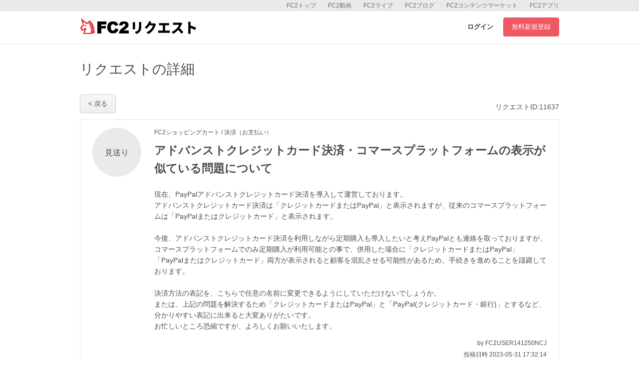

--- FILE ---
content_type: text/html; charset=UTF-8
request_url: https://request.fc2.com/ja/request/11637
body_size: 16739
content:
<!DOCTYPE html>
    <html>
    <head>
        <meta charset="utf-8">
        <meta name="viewport" content="width=device-width,initial-scale=1">
        <meta http-equiv="X-UA-Compatible" content="IE=edge">
        <meta name="keywords" content="" />
        <meta name="description" content="" />
        <title>FC2リクエスト</title>
        <link rel="shortcut icon" type="image/ico" href="//static.fc2.com/share/image/favicon.ico" />
        <link rel="stylesheet" href="//static-id.fc2.com/common/pc/1.0/css/common.css">
        <link href="/assets/css/lb.jquery-ui/jquery-ui-1.9.2.custom.min.css" rel="stylesheet" type="text/css" />
        <link href="/assets/css/front/pc/style.css" rel="stylesheet" type="text/css" />
        
        <!--[if lt IE 9]>
        <script src="https://oss.maxcdn.com/html5shiv/3.7.2/html5shiv.min.js"></script>
        <script src="https://oss.maxcdn.com/respond/1.4.2/respond.min.js"></script>
        <![endif]-->
        <script src="//static-id.fc2.com/common/pc/1.0/js/jquery/jquery-2.1.4.min.js"></script>
        <script src="//static-id.fc2.com/common/pc/1.0/js/common.js"></script>
        <script src="/assets/js/front-pc-functions.js"></script>
        <script src="/assets/js/lb.masonry/masonry.pkgd.min.js"></script>
        <script src="/assets/js/jquery-ui.min.js"></script>
        
        
    <script>
        // pager遷移
        $(document).on('click', '.pagenation a', function (e) {
            e.preventDefault();
            var page = $(this).data("id");
            $.ajax({
                type: "GET",
                url: "/ja/request/11637/evaluation/show/" + page,
                dataType: "json",
                success: function (res) {
                    $('#evaluation').empty();
                    $('#evaluation').append(res);
                    setTimeout(function(){
                        location.href = '#evaluation_list';
                    }, 50);
                }
            })
        });

        // 「評価する」ボタン押下
        $(document).on('click', '.l-entry-menu li a', function (e) {
            $(".inputText-item").val("");
            $(".js-count-inputComment").html(100);
        });

        // 送信ボタン押下
        $(document).on('click', 'button.evaluation_store', function (e) {
            var store = $(this).parent();
            var comment = store.find("p>.inputText-item").val();
            var evaluation = store.children('.evaluation_val').val();
            var data = {
                evaluation: evaluation,
                comment: comment,
                _token: $('#_token').val()
            };
            $.ajax({
                type: "POST",
                url: "/ja/request/11637/evaluation/store",
                data: data,
                success: function (res) {
                    if(res == 'OK') {
                         location.reload();
                    } else {
                        alert('入力が不正です。')
                    }
                }
            });
        });

        // 評価再編集ボタン押下
        $(document).on('click', "a.edit_evaluation", function () {
            var evaluation = $(this).parents('.list-item');
            $('#evaluation-comment').val(evaluation.children('.comment').text());
            $('input[name=evaluation]').val([evaluation.children('.evaluation').data('evaluation')])
            $('#evaluation-id').val(evaluation.data('id'));

            getCommentLength($('#evaluation-comment'));

            $("#js-overlay").fadeIn();
        });


        // 評価編集送信ボタン押下
        $(document).on('click', ".evaluation_update", function (e) {
            e.preventDefault();
            var comment = $('#update_comment_form').find('input[name=comment]');
            if(comment.val().match(/[\uD800-\uDBFF][\uDC00-\uDFFF]/g)) {
                $('#request_comment_error').text('機種依存文字、絵文字の使用はご遠慮下さい。');
            } else {
                $('#update_comment_form').submit();
            }
        });

        // リクエスト編集ボタン押下
        $(function () {
            $("#btn-overlay").click(function () {
                $("#js-overlay").fadeIn();
            });
            $("#js-close-overlay").click(function () {
                $("#js-overlay").fadeOut();
            });

        });

        
        // リクエスト編集送信
        $(document).on('click', "#request_update", function (e) {
            e.preventDefault();
            var title = $('#update_request_form').find('input[name=title]');
            var title_ok = false;

            var body = $('#update_request_form').find('textarea[name=body]');
            var body_ok = false ;

            if(title.val().length == 0) {
                $('#request_title_error').text('タイトルが入力されていません。');
            } else if(title.val().length > 60) {
                $('#request_title_error').text('タイトルは60文字以内でご入力ください。');
            } else if(title.val().match(/[\uD800-\uDBFF][\uDC00-\uDFFF]/g)) {
                $('#request_title_error').text('機種依存文字、絵文字の使用はご遠慮下さい。');
            } else {
                $('#request_title_error').text('');
                title_ok = true;
            }

            if(body.val().length == 0) {
                $('#request_body_error').text('内容が入力されていません。');
            } else if(body.val().length > 600) {
                $('#request_body_error').text('内容は600文字以内でご入力ください。')
            } else if(body.val().match(/[\uD800-\uDBFF][\uDC00-\uDFFF]/g)) {
                $('#request_body_error').text('機種依存文字、絵文字の使用はご遠慮下さい。');
            } else {
                $('#request_body_error').text('');
                body_ok = true;
            }

            if(title_ok == true && body_ok == true) {
                $('#update_request_form').submit();
            }
        });

        // リクエスト削除ボタン押下
        $(document).on('click', "#request_delete", function () {
            if(confirm("リクエストを削除してよろしいですか？")){
                $('#request_delete_form').submit();
            }
        });

    </script>

        
            <title>フロント_リクエスト詳細</title>
    </head>

    <body>
    <header>
        <nav class="l-service">
            <ul class="l-service-inner">
                <li> <a href="http://apps.fc2.com/" target="_blank">FC2アプリ</a></li>
                <li><a href="http://contents.fc2.com/" target="_blank">FC2コンテンツマーケット</a></li>
                <li><a href="http://blog.fc2.com/" target="_blank">FC2ブログ</a></li>
                <li><a href="http://live.fc2.com/" target="_blank">FC2ライブ</a></li>
                <li><a href="http://video.fc2.com/" target="_blank">FC2動画</a></li>
                <li><a href="http://fc2.com/" target="_blank">FC2トップ</a></li>
            </ul>
        </nav><!-- /.l-service -->

        <div class="l-header">
            <div class="l-header-inner">
                <h1 class="serviceLogo"><a href="/"><i class="unicorn"></i><span>リクエスト</span></a></h1>
                <div class="l-header-account">
                                            <a href="https://secure.id.fc2.com/?done=request&switch_language=ja" target="_blank" class="login">ログイン</a>
                        <a href="https://secure.id.fc2.com/signup.php?ref=request" target="_blank" class="btn btn-signup">無料新規登録</a>
                                    </div><!-- /.l-header-account -->
            </div><!-- /.l-header-inner -->
        </div><!-- /.l-header -->
            </header><!-- /header -->

    <section class="l-contents">
        <h1 class="ttl-pageHeader">リクエストの詳細</h1>
        <div class="l-topbar">
            <div class="l-topbar-left"><a class="btn btn-default" href="/">&lt; 戻る</a></div>
            <div class="l-topbar-right"><p class="r-id">リクエストID:11637</p></div>
        </div><!-- /.l-topbar -->
        <section class="l-contents-box">
            <div class="border-box">
                <div class="l-article">
                    <div class="l-article-right">
                        <div class="l-article-head">
                            <div class="l-article-left"><div class="status is-sendOff"><span>見送り</span></div></div>
                            <div>
                                <p class="service">FC2ショッピングカート / 決済（お支払い）</p>
                                <h2 class="ttl-contentsHeader">アドバンストクレジットカード決済・コマースプラットフォームの表示が似ている問題について</h2>
                            </div>
                        </div> 
                        <div class="l-article-body">
                            <p class="text">
                                現在、PayPalアドバンストクレジットカード決済を導入して運営しております。<br />
アドバンストクレジットカード決済は「クレジットカードまたはPayPal」と表示されますが、従来のコマースプラットフォームは「PayPalまたはクレジットカード」と表示されます。<br />
<br />
今後、アドバンストクレジットカード決済を利用しながら定期購入も導入したいと考えPayPalとも連絡を取っておりますが、コマースプラットフォームでのみ定期購入が利用可能との事で、併用した場合に「クレジットカードまたはPayPal」「PayPalまたはクレジットカード」両方が表示されると顧客を混乱させる可能性があるため、手続きを進めることを躊躇しております。<br />
<br />
決済方法の表記を、こちらで任意の名前に変更できるようにしていただけないでしょうか。<br />
または、上記の問題を解決するため「クレジットカードまたはPayPal」と「PayPal(クレジットカード・銀行)」とするなど、分かりやすい表記に出来ると大変ありがたいです。<br />
お忙しいところ恐縮ですが、よろしくお願いいたします。
                            </p>
                            <p class="username">by FC2USER141250NCJ</p>
                            <p class="date">投稿日時 2023-05-31 17:32:14</p>
                            <p class="date">編集日時 2024-05-14 16:52:49</p>
                        </div>
                    </div>
                </div><!-- /.l-article -->
                <div class="evaluation-icons text-center">
                    <div class="agree"><i class="icon-agree"></i>賛成<span class="ml-4">1</span></div>
                    <div class="disagree"><i class="icon-disagree"></i>反対<span class="ml-4">0</span></div>
                </div>
            </div><!-- /.border-box -->
                    </section><!-- /.l-contents-box -->
        <section class="l-contents-box management_comments">
            <h3 class="ttl-blockHeader">運営者からのコメント</h3>
            <div class="border-box">
                                    <p>回答が遅くなり大変申し訳ございません。<br />リクエストいただきましてありがとうございます。</p><p>ご希望に添えず申し訳ございませんが、検討の結果、今回のリクエストは見送りとさせていただきます。</p><p>今後ともFC2をよろしくお願いいたします。</p>
                            </div><!-- /.l-article -->
        </section><!-- /.l-contents-box -->
                        <div id="evaluation">
            <section class="l-contents-box">
    <div class="l-appbar">
        <h3 class="ttl-blockHeader" id="evaluation_list">
            <div class="l-appbar-left">評価一覧</div>
            <div class="evaluation-icons l-appbar-right">
                <div class="agree"><i class="icon-agree"></i>賛成</div>
                <div class="disagree"><i class="icon-disagree"></i>反対</div>
            </div>
        </h3>
    </div>
    <div class="list list-comment">
        <div class="list-header">
            <div class="evaluation"><span>評価</span></div>
            <div class="list-2line-wrap">
                <div class="comment">コメント</div>
                <div class="list-2line-inner">
                    <div class="day">評価日時</div>
                    <div class="user-name">評価者</div>
                </div>
            </div>

            <div class="edit"></div>
        </div><!-- /list-item -->
                    <div class="list-item" data-id="93155">
                <div class="evaluation" data-evaluation=1>
                    <div class="agree"><i class=icon-agree></i></div>
                </div>
                <div class="list-2line-wrap">
                    <div class="comment">／</div>
                    <div class="list-2line-inner">
                        <div class="day">2023-05-31 22:57:23</div>
                        <div class="user-name">FC2USER468327TCK</div>
                    </div>
                </div>
                                    <div class="edit"></div>
                            </div><!-- /list-item -->
            </div><!-- /list -->
</section><!-- /.l-contents-box -->
        </div>
    </section><!-- /.l-contents -->
    <!-- overlayコンテンツは[.l-contents]の外に置く -->
    
    <footer>
        <div class="l-footer" id="js-footer-fixed">
            <div class="l-footer-inner">
                <div class="l-footer-row1">
                    <h3 class="serviceLogo"><a href="/"><i class="unicorn"></i><span>リクエスト</span></a></h3>
                    <ul class="l-footer-row1List">
                        <li><a href="//help.fc2.com/" target="_blank">ヘルプ</a></li>
                        <li><a href="http://fc2information.blog.fc2.com/" target="_blank">インフォメーション</a></li>
                        <li><a href="//request.fc2.com/search_wish.php?ct1=0" target="_blank">リクエスト</a></li>
                        <li><a href="//help.fc2.com/common/tos/ja" target="_blank">利用規約</a></li>
                        <li><a href="http://fc2support.blog85.fc2.com/" target="_blank">障害情報</a></li>
                    </ul>
                </div><!-- /.l-footer-row1 -->

                <div class="l-footer-row2">
                    <div class="l-footer-row2Inner">
                        <ul class="l-footer-row2List">
                            <li><a href="http://fc2.com/" target="_blank">FC2トップ</a></li>
                            <li><a href="http://support.fc2.com/" target="_blank">サポート/お問い合わせ</a></li>
                            <li><a href="http://fc2.com/company.html" target="_blank">会社概要</a></li>
                            <li><a href="http://fc2.com/privacy.html" target="_blank">プライバシーポリシー</a></li>
                            <li><a href="//help.fc2.com/copyrights/tos/ja" target="_blank">著作権ガイドライン</a></li>
                            <li><a href="http://fc2.com/ja/sales.html" target="_blank">広告掲載</a></li>
                        </ul>
                    </div><!-- /.l-footer-row2Inner -->
                </div><!-- /.l-footer-row2 -->

                <div class="l-footer-row3">
                    <p class="copyright"><small>Copyright(c)1999 FC2, Inc. All Rights Reserved.</small></p>
                    <a href="https://twitter.com/fc2info" class="twitter-follow-button" data-show-count="false" data-lang="ja">@fc2infoさんをフォロー</a>
                    <script>!function(d,s,id){var js,fjs=d.getElementsByTagName(s)[0],p=/^http:/.test(d.location)?'http':'https';if(!d.getElementById(id)){js=d.createElement(s);js.id=id;js.src=p+'://platform.twitter.com/widgets.js';fjs.parentNode.insertBefore(js,fjs);}}(document, 'script', 'twitter-wjs');</script>
                </div><!-- /.l-footer-row3 -->
                <div class="pagetop" id="js-pagetop">
                    <a href="javascript:scroller(0);" title="このページの先頭へ">このページの先頭へ</a>
                </div><!-- /.pagetop -->

            </div><!-- /.l-footer-inner -->
        </div><!-- /.l-footer -->
    </footer>
    </body>
</html>


--- FILE ---
content_type: application/javascript
request_url: https://request.fc2.com/assets/js/front-pc-functions.js
body_size: 8019
content:
var inputCountMax = 60;
var textareaCountMax = 600;
var inputCommentCountMax = 100;

// Input text count
function getTextLength(text_obj){
    var thisValueLength = $(text_obj).val().length;
    var countDown = (inputCountMax) - (thisValueLength);
    $('.js-count-inputText').html(countDown);

    if (countDown < 0) {
        $('.js-count-inputText').css({color: '#ff0000', fontWeight: 'bold'});
        $('.js-inputText').css({background: '#ffd9df'});
    } else {
        $('.js-count-inputText').css({color: '#4d4d4d', fontWeight: 'normal'});
        $('.js-inputText').css({background: '#fff'});
    }
}


// Input Textarea count
function getTextAreaLength(textarea_obj){
    var thisValueLength = $(textarea_obj).val().length;
    var countDown = (textareaCountMax) - (thisValueLength);
    $('.js-count-textarea').html(countDown);

    if (countDown < 0) {
        $('.js-count-textarea').css({color: '#ff0000', fontWeight: 'bold'});
        $('.js-textarea').css({background: '#ffd9df'});
    } else {
        $('.js-count-textarea').css({color: '#000000', fontWeight: 'normal'});
        $('.js-textarea').css({background: '#ffffff'});
    }
}


// Input Comment count
function getCommentLength(comment_obj) {
    var thisValueLength = comment_obj.val().length;
    var countDown = (inputCommentCountMax) - (thisValueLength);
    $('.js-count-inputComment').html(countDown);

    if (countDown < 0) {
        $('.js-count-inputComment').css({color: '#ff0000', fontWeight: 'bold'});
        $('.js-inputComment').css({background: '#ffd9df'});
        $('.evaluation_store').hide();
        $('.evaluation_update').hide();
    } else {
        $('.js-count-inputComment').css({color: '#000000', fontWeight: 'normal'});
        $('.js-inputComment').css({background: '#ffffff'});
        $('.evaluation_store').show();
        $('.evaluation_update').show();
    }
}

//------------------------------------------------------------------------------------------------------------------------------
//  jQuery UI Datepicker
//------------------------------------------------------------------------------------------------------------------------------

// Datepicker
$(function () {
    var dates = jQuery('#js-datepickerFrom, #js-datepickerTo').datepicker({
        changeMonth: true,
        numberOfMonths: 1,
        //showCurrentAtPos: 1,
        dateFormat: "yy-mm-dd",
        minDate: new Date(2008, 10, 1),
        maxDate: '+0d',
        onSelect: function (selectedDate) {
            var option = this.id == 'js-datepickerFrom' ? 'minDate' : 'maxDate',
                instance = $(this).data('datepicker'),
                date = $.datepicker.parseDate(
                    instance.settings.dateFormat ||
                    $.datepicker._defaults.dateFormat,
                    selectedDate, instance.settings);
            dates.not(this).datepicker('option', option, date);
        }
    });
});

//------------------------------------------------------------------------------------------------------------------------------
//  Toggle
//------------------------------------------------------------------------------------------------------------------------------

$(function () {

    // Search Box
    $('#js-search-toggle').on('click', function () {
        $(this).next().slideToggle('fast');
        $('.search-global-toggleBtn').toggleClass('is-active');
    });

    // Comment Box
    $(function () {
        $("#js-entry-menu li a").on("click", function () {
            $("#js-comment-boxes div").hide();
            $($(this).attr("from")).fadeToggle();
        });
        return false;
    });

});

//------------------------------------------------------------------------------------------------------------------------------
//  ToolTip
//------------------------------------------------------------------------------------------------------------------------------

$(function () {

    var $body = $("body");

    $(".tooltip-item").each(function () {
        var $this = $(this);
        var title = $this.attr("title"); //Acquiring title attribute

        // Generating tooltip
        var $tooltip = $([
            "<span class='tooltip'>",
            "<span class='tooltip-body'>",
            title,
            "</span>",
            "</span>"
        ].join(""));

        // Toolchip of default non display
        $this.attr("title", "");

        $tooltip.hide();

        $this
            .on("mouseenter", function () {

                // Adding the tooltip into <body>
                $body.append($tooltip);

                // Display position of element
                var offset = $this.offset();

                // Size of element
                var size = {
                    width: $this.outerWidth(),
                    height: $this.outerHeight()
                };

                // Size of tooltip
                var ttSize = {
                    width: $tooltip.outerWidth(),
                    height: $tooltip.outerHeight()
                };

                // It arranges in the side center
                $tooltip
                    .css({
                        top: offset.top - ttSize.height,
                        left: offset.left + size.width / 2 - ttSize.width / 2
                    })
                    .stop(true, false)
                    .fadeIn(100);
            })

            .on("mouseleave", function () {

                // The tooltip is deleted
                $tooltip.stop(true, false).fadeOut(100, function () {
                    $tooltip.remove();
                });
            });
    });

//------------------------------------------------------------------------------------------------------------------------------
//  Masonry (card ui)
//------------------------------------------------------------------------------------------------------------------------------


//------------------------------------------------------------------------------------------------------------------------------
//  Characters Count
//------------------------------------------------------------------------------------------------------------------------------

    $(function () {

        // bind input text
        $('.js-inputText').bind('keydown keyup keypress change', function () {
            getTextLength($(this));
        });

        // bind input textarea
        $('.js-textarea').bind('keydown keyup keypress change', function () {
            getTextAreaLength($(this));
        });

        // bind input comment
        $('.js-inputComment').bind('keydown keyup keypress change', function () {
            getCommentLength($(this));
        });
    });
});


//------------------------------------------------------------------------------------------------------------------------------
//  Placeholder for IE8/IE9
//------------------------------------------------------------------------------------------------------------------------------

$(function () {
  var supportsInputAttribute = function (attr) {
    var input = document.createElement('input');
    return attr in input;
  };
  if (!supportsInputAttribute('placeholder')) {
    $('[placeholder]').each(function () {
      var
        input = $(this),
        placeholderText = input.attr('placeholder'),
        placeholderColor = 'GrayText',
        defaultColor = input.css('color');
      input.
        focus(function () {
          if (input.val() === placeholderText) {
            input.val('').css('color', defaultColor);
          }
        }).
        blur(function () {
          if (input.val() === '') {
            input.val(placeholderText).css('color', placeholderColor);
          } else if (input.val() === placeholderText) {
            input.css('color', placeholderColor);
          }
        }).
        blur().
        parents('form').
          submit(function () {
            if (input.val() === placeholderText) {
              input.val('');
            }
          });
    });
  }
});
